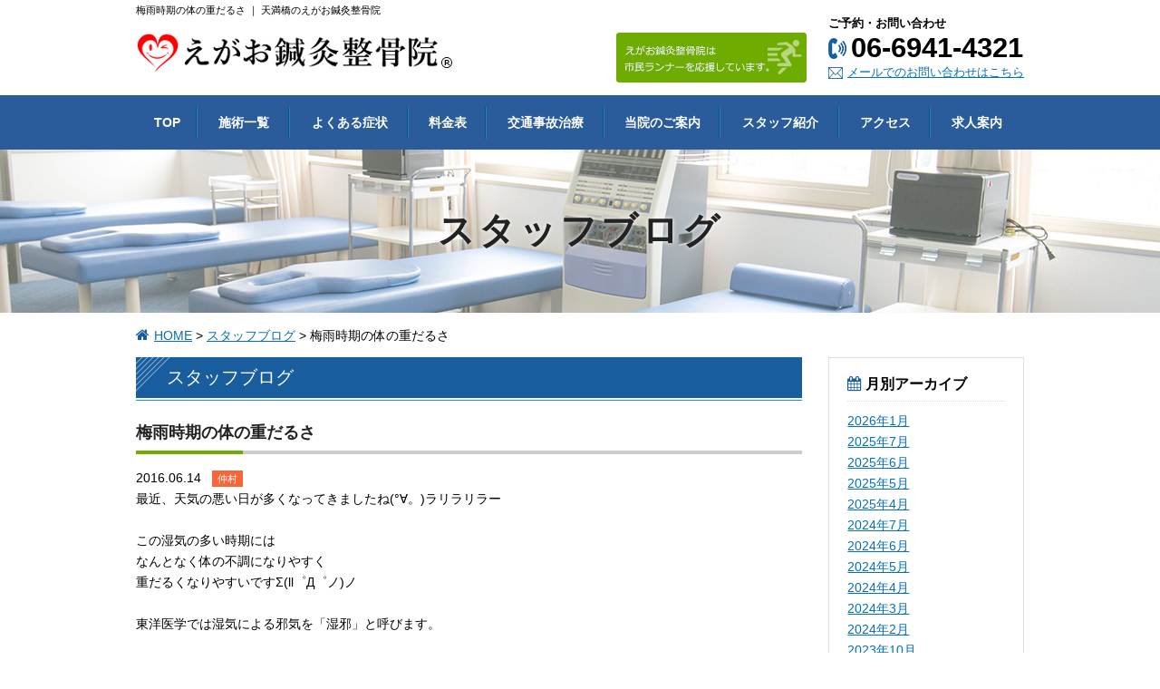

--- FILE ---
content_type: text/html; charset=UTF-8
request_url: https://www.egao-seikotsu.com/blog/311/
body_size: 8364
content:
<!DOCTYPE html>
<html lang="ja">
<head>
<meta charset="UTF-8">
<title>梅雨時期の体の重だるさ | えがお鍼灸整骨院</title>
<meta name="robots" content="index,follow">
<meta name="SKYPE_TOOLBAR" content="SKYPE_TOOLBAR_PARSER_COMPATIBLE">
<meta name="viewport" content="width=device-width,initial-scale=1.0">
<link rel="shortcut icon" type="image/vnd.microsoft.icon" href="https://www.egao-seikotsu.com/common/img/ico/favicon.ico">
<link rel="icon" type="image/vnd.microsoft.icon" href="https://www.egao-seikotsu.com/common/img/ico/favicon.ico">
<link rel="shortcut icon" type="image/x-icon" href="https://www.egao-seikotsu.com/common/img/ico/favicon.ico">

<!-- All in One SEO Pack 2.3.12.5 by Michael Torbert of Semper Fi Web Design[67,74] -->
<link rel="canonical" href="https://www.egao-seikotsu.com/blog/311/"/>
			<script>(function(i,s,o,g,r,a,m){i['GoogleAnalyticsObject']=r;i[r]=i[r]||function(){(i[r].q=i[r].q||[]).push(arguments)},i[r].l=1*new Date();a=s.createElement(o),m=s.getElementsByTagName(o)[0];a.async=1;a.src=g;m.parentNode.insertBefore(a,m)})(window,document,'script','//www.google-analytics.com/analytics.js','ga');ga('create','UA-76528834-1','auto');ga('send','pageview');</script>
<!-- /all in one seo pack -->
<link rel='dns-prefetch' href='//s.w.org'/>
<link rel="alternate" type="application/rss+xml" title="えがお鍼灸整骨院 &raquo; フィード" href="https://www.egao-seikotsu.com/feed/"/>
<link rel="alternate" type="application/rss+xml" title="えがお鍼灸整骨院 &raquo; コメントフィード" href="https://www.egao-seikotsu.com/comments/feed/"/>
		<script type="text/javascript">window._wpemojiSettings={"baseUrl":"https:\/\/s.w.org\/images\/core\/emoji\/2.2.1\/72x72\/","ext":".png","svgUrl":"https:\/\/s.w.org\/images\/core\/emoji\/2.2.1\/svg\/","svgExt":".svg","source":{"concatemoji":"https:\/\/www.egao-seikotsu.com\/wp\/wp-includes\/js\/wp-emoji-release.min.js?ver=4.7.29"}};!function(t,a,e){var r,n,i,o=a.createElement("canvas"),l=o.getContext&&o.getContext("2d");function c(t){var e=a.createElement("script");e.src=t,e.defer=e.type="text/javascript",a.getElementsByTagName("head")[0].appendChild(e)}for(i=Array("flag","emoji4"),e.supports={everything:!0,everythingExceptFlag:!0},n=0;n<i.length;n++)e.supports[i[n]]=function(t){var e,a=String.fromCharCode;if(!l||!l.fillText)return!1;switch(l.clearRect(0,0,o.width,o.height),l.textBaseline="top",l.font="600 32px Arial",t){case"flag":return(l.fillText(a(55356,56826,55356,56819),0,0),o.toDataURL().length<3e3)?!1:(l.clearRect(0,0,o.width,o.height),l.fillText(a(55356,57331,65039,8205,55356,57096),0,0),e=o.toDataURL(),l.clearRect(0,0,o.width,o.height),l.fillText(a(55356,57331,55356,57096),0,0),e!==o.toDataURL());case"emoji4":return l.fillText(a(55357,56425,55356,57341,8205,55357,56507),0,0),e=o.toDataURL(),l.clearRect(0,0,o.width,o.height),l.fillText(a(55357,56425,55356,57341,55357,56507),0,0),e!==o.toDataURL()}return!1}(i[n]),e.supports.everything=e.supports.everything&&e.supports[i[n]],"flag"!==i[n]&&(e.supports.everythingExceptFlag=e.supports.everythingExceptFlag&&e.supports[i[n]]);e.supports.everythingExceptFlag=e.supports.everythingExceptFlag&&!e.supports.flag,e.DOMReady=!1,e.readyCallback=function(){e.DOMReady=!0},e.supports.everything||(r=function(){e.readyCallback()},a.addEventListener?(a.addEventListener("DOMContentLoaded",r,!1),t.addEventListener("load",r,!1)):(t.attachEvent("onload",r),a.attachEvent("onreadystatechange",function(){"complete"===a.readyState&&e.readyCallback()})),(r=e.source||{}).concatemoji?c(r.concatemoji):r.wpemoji&&r.twemoji&&(c(r.twemoji),c(r.wpemoji)))}(window,document,window._wpemojiSettings);</script>
		<style type="text/css">
img.wp-smiley,
img.emoji {
	display: inline !important;
	border: none !important;
	box-shadow: none !important;
	height: 1em !important;
	width: 1em !important;
	margin: 0 .07em !important;
	vertical-align: -0.1em !important;
	background: none !important;
	padding: 0 !important;
}
</style>
<link rel='stylesheet' id='fancybox-css' href='https://www.egao-seikotsu.com/wp/wp-content/plugins/easy-fancybox/fancybox/jquery.fancybox-1.3.8.min.css?ver=1.6' type='text/css' media='screen'/>
<link rel='stylesheet' id='default-css' href='https://netdna.bootstrapcdn.com/font-awesome/4.4.0/css/font-awesome.css?ver=4.7.29' type='text/css' media='all'/>
<link rel='stylesheet' id='normalize-css' href='https://www.egao-seikotsu.com/common/css/normalize.css?ver=4.7.29' type='text/css' media='all'/>
<link rel='stylesheet' id='base-css' href='https://www.egao-seikotsu.com/common/css/base.css?ver=4.7.29' type='text/css' media='all'/>
<link rel='stylesheet' id='com-css' href='https://www.egao-seikotsu.com/common/css/common.css?ver=4.7.29' type='text/css' media='all'/>
<link rel='stylesheet' id='builtin-css' href='https://www.egao-seikotsu.com/wp/wp-content/themes/gdtheme/style.css?ver=4.7.29' type='text/css' media='all'/>
<script type='text/javascript' src='https://ajax.googleapis.com/ajax/libs/jquery/1.8.2/jquery.min.js?ver=4.7.29'></script>
<script type='text/javascript' src='https://www.egao-seikotsu.com/common/js/common.js?ver=4.7.29'></script>
<link rel='shortlink' href='https://www.egao-seikotsu.com/?p=311'/>
<script src="//www.google.com/recaptcha/api.js"></script>
<script type="text/javascript">jQuery(function(){jQuery('.mw_wp_form_input button, .mw_wp_form_input input[type="submit"]').before('<div data-callback="syncerRecaptchaCallback" data-sitekey="6LfpmtkUAAAAAFLB8Qz4zP3__7hMRLCMimuo2k4x" class="g-recaptcha"></div>');jQuery('.mw_wp_form_input button, .mw_wp_form_input input[type="submit"]').attr("disabled","disabled");jQuery('.mw_wp_form_confirm input, .mw_wp_form_confirm select, .mw_wp_form_confirm textarea, .mw_wp_form_confirm button').removeAttr('disabled');});function syncerRecaptchaCallback(code){if(code!=""){jQuery('.mw_wp_form_input button, .mw_wp_form_input input[type="submit"]').removeAttr('disabled');}}</script>
<style type="text/css">
.g-recaptcha { margin: 20px 0 15px; }.g-recaptcha > div { margin: 0 auto; }</style>

<!-- WordPress Facebook Open Graph protocol plugin (WPFBOGP v2.0.13) http://rynoweb.com/wordpress-plugins/ -->
<meta property="fb:admins" content="782493471885762"/>
<meta property="og:url" content="https://www.egao-seikotsu.com/blog/311/"/>
<meta property="og:title" content="梅雨時期の体の重だるさ"/>
<meta property="og:site_name" content="えがお鍼灸整骨院"/>
<meta property="og:description" content="最近、天気の悪い日が多くなってきましたね(°∀。)ラリラリラー  &nbsp;  この湿気の多い時期には  なんとなく体の"/>
<meta property="og:type" content="article"/>
<!-- There is not an image here as you haven't set a default image in the plugin settings! -->
<meta property="og:locale" content="ja"/>
<!-- // end wpfbogp -->

<!-- Easy FancyBox 1.6 using FancyBox 1.3.8 - RavanH (http://status301.net/wordpress-plugins/easy-fancybox/) -->
<script type="text/javascript">//<![CDATA[
var fb_timeout=null;var fb_opts={'overlayShow':true,'hideOnOverlayClick':true,'showCloseButton':true,'margin':20,'centerOnScroll':true,'enableEscapeButton':true,'autoScale':true};var easy_fancybox_handler=function(){var fb_IMG_select='a[href*=".jpg"]:not(.nolightbox,li.nolightbox>a), area[href*=".jpg"]:not(.nolightbox), a[href*=".jpeg"]:not(.nolightbox,li.nolightbox>a), area[href*=".jpeg"]:not(.nolightbox), a[href*=".png"]:not(.nolightbox,li.nolightbox>a), area[href*=".png"]:not(.nolightbox), a[href*=".gif"]:not(.nolightbox,li.nolightbox>a), area[href*=".gif"]:not(.nolightbox)';jQuery(fb_IMG_select).addClass('fancybox image');jQuery('a.fancybox, area.fancybox, li.fancybox a').fancybox(jQuery.extend({},fb_opts,{'type':'image','transitionIn':'elastic','easingIn':'easeOutBack','transitionOut':'elastic','easingOut':'easeInBack','opacity':false,'hideOnContentClick':false,'titleShow':true,'titlePosition':'over','titleFromAlt':true,'showNavArrows':true,'enableKeyboardNav':true,'cyclic':false}));jQuery('a.fancybox-inline, area.fancybox-inline, li.fancybox-inline a').fancybox(jQuery.extend({},fb_opts,{'type':'inline','autoDimensions':true,'scrolling':'no','easingIn':'easeOutBack','easingOut':'easeInBack','opacity':false,'hideOnContentClick':false}));jQuery('a[href*="youtu.be/"], area[href*="youtu.be/"], a[href*="youtube.com/watch"], area[href*="youtube.com/watch"]').not('.nolightbox').addClass('fancybox-youtube');jQuery('a.fancybox-youtube, area.fancybox-youtube, li.fancybox-youtube a').fancybox(jQuery.extend({},fb_opts,{'type':'iframe','width':640,'height':360,'titleShow':false,'titlePosition':'float','titleFromAlt':true,'onStart':function(selectedArray,selectedIndex,selectedOpts){selectedOpts.href=selectedArray[selectedIndex].href.replace(new RegExp('youtu.be','i'),'www.youtube.com/embed').replace(new RegExp('watch\\?(.*)v=([a-z0-9\_\-]+)(&amp;|&|\\?)?(.*)','i'),'embed/$2?$1$4');var splitOn=selectedOpts.href.indexOf('?');var urlParms=(splitOn>-1)?selectedOpts.href.substring(splitOn):"";selectedOpts.allowfullscreen=(urlParms.indexOf('fs=0')>-1)?false:true}}));jQuery('a.fancybox-iframe, area.fancybox-iframe, li.fancybox-iframe a').fancybox(jQuery.extend({},fb_opts,{'type':'iframe','width':'70%','height':'90%','titleShow':false,'titlePosition':'float','titleFromAlt':true,'allowfullscreen':false}));}
var easy_fancybox_auto=function(){setTimeout(function(){jQuery('#fancybox-auto').trigger('click')},1000);}
//]]></script>
<link rel="stylesheet" href="https://www.egao-seikotsu.com/common/css/lower.css">

<!--[if lt IE 9]><script src="https://html5shiv.googlecode.com/svn/trunk/html5.js"></script><![endif]-->
</head>

<body class="blog-template-default single single-blog postid-311">
<!-- Google Tag Manager -->
<noscript><iframe src="//www.googletagmanager.com/ns.html?id=GTM-PCZML5" height="0" width="0" style="display:none;visibility:hidden"></iframe></noscript>
<script>(function(w,d,s,l,i){w[l]=w[l]||[];w[l].push({'gtm.start':new Date().getTime(),event:'gtm.js'});var f=d.getElementsByTagName(s)[0],j=d.createElement(s),dl=l!='dataLayer'?'&l='+l:'';j.async=true;j.src='//www.googletagmanager.com/gtm.js?id='+i+dl;f.parentNode.insertBefore(j,f);})(window,document,'script','dataLayer','GTM-PCZML5');</script>
<!-- End Google Tag Manager -->

<div itemscope itemtype="https://schema.org/LocalBusiness" id="page">

<!-- ヘッダー -->
<header id="header">
<h1 class="hd_copy"><strong>梅雨時期の体の重だるさ  </strong>｜ 天満橋のえがお鍼灸整骨院</h1>
<div class="inner">
    <span class="logo"><a href="https://www.egao-seikotsu.com/"><img src="https://www.egao-seikotsu.com/common/img/header/logo.jpg" alt="えがお鍼灸整骨院"></a></span>
	<dl class="fr tb_none">
		<dt>ご予約・お問い合わせ</dt>
		<dd class="hd_tel">06-6941-4321</dd>
		<dd class="hd_mail"><a href="https://www.egao-seikotsu.com/contact/">メールでのお問い合わせはこちら</a></dd>
	</dl>
	<span class="hd_ban01 tb_none"><img src="https://www.egao-seikotsu.com/common/img/header/he_ban01.jpg" alt="えがお鍼灸整骨院は市民ランナーを応援しています。"></span>
</div><!-- / .inner -->
</header><!-- / #header -->
 
<nav id="gNavi" class="tb_none">
  <ul class="clearfix">
    <li class="gNavi01"><a href="https://www.egao-seikotsu.com/"><span data-hover="TOP">TOP</span></a></li>
    <li class="gNavi02"><a href="https://www.egao-seikotsu.com/menu/"><span data-hover="施術一覧">施術一覧</span></a></li>
    <li class="gNavi03"><a href="https://www.egao-seikotsu.com/case/"><span data-hover="よくある症状">よくある症状</span></a></li>
    <li class="gNavi04"><a href="https://www.egao-seikotsu.com/price/"><span data-hover="料金表">料金表</span></a></li>
    <li class="gNavi05"><a href="https://www.egao-seikotsu.com/accident/"><span data-hover="交通事故治療">交通事故治療</span></a></li>
	<li class="gNavi06"><a href="https://www.egao-seikotsu.com/about/"><span data-hover="当院のご案内">当院のご案内</span></a></li>
	<li class="gNavi07"><a href="https://www.egao-seikotsu.com/staff/"><span data-hover="スタッフ紹介">スタッフ紹介</span></a></li>
	<li class="gNavi08"><a href="https://www.egao-seikotsu.com/access/"><span data-hover="アクセス">アクセス</span></a></li>
	<li class="gNavi09"><a href="https://egao-saiyou.com/" target="_blank" rel="noreferrer"><span data-hover="求人案内">求人案内</span></a></li>
  </ul>
</nav><!-- / #gNavi -->

<div id="mNavi" class="pc_none">
	<ul>
		<li class="mNavi01"><a href="https://www.egao-seikotsu.com/">TOP</a></li>
		<li class="mNavi02"><a href="https://www.egao-seikotsu.com/contact/">メール</a></li>
		<li class="mNavi03"><a href="tel:0669414321" onclick="ga('send', 'event', 'smartphone', 'phone-number-tap', 'main');">TEL</a></li>
		<li class="mNavi04"><a class="toggle">MENU</a>
		<ul id="bMenu">
			<li><a href="https://www.egao-seikotsu.com/menu/">施術一覧</a></li>
			<li><a href="https://www.egao-seikotsu.com/case/">よくある症状</a></li>
			<li><a href="https://www.egao-seikotsu.com/price/">料金表</a></li>
			<li><a href="https://www.egao-seikotsu.com/accident/">交通事故治療</a></li>
			<li><a href="https://www.egao-seikotsu.com/about/">当院のご案内</a></li>
			<li><a href="https://www.egao-seikotsu.com/staff/">スタッフ紹介</a></li>
			<li><a href="https://www.egao-seikotsu.com/access/">アクセス</a></li>
			<li><a href="https://egao-saiyou.com/" target="_blank" rel="noreferrer">求人案内</a></li>
			<li><a href="https://www.egao-seikotsu.com/voice/">患者様の声</a></li>
			<li><a href="https://www.egao-seikotsu.com/news/">お知らせ</a></li>
			<li><a href="https://www.egao-seikotsu.com/blog/">スタッフブログ</a></li>
			<li><a href="https://www.egao-seikotsu.com/contact/">お問い合わせ</a></li>
			<li id="bMclose"><a href="javascript:void(0);">閉じる</a></li>
		</ul>
		</li>
	</ul>
</div><!-- / #mNavi -->

		<div id="lowerVisual" class="pt_blog">
		<h2>スタッフブログ</h2>
	</div>
	
<div id="crumbs">
	<ul>
		<li class="crumbs_top"><a href="https://www.egao-seikotsu.com/">HOME</a>&nbsp;&gt;</li>
				<li><a href="https://www.egao-seikotsu.com/blog/">スタッフブログ</a>&nbsp;&gt;</li>
				<li>梅雨時期の体の重だるさ  </li>
	</ul>
</div>

<!-- コンテンツ -->  
<div id="contents">


<div class="inner">

<div id="main">

<div id="detail">

	<h2 class="sub_ttl01">スタッフブログ</h2>

	<h3 class="sub_ttl02">梅雨時期の体の重だるさ</h3>
	
<article class="single post">
<time datetime="2016-06-14">2016.06.14</time><span class="blog_cat ico_blog-cat03">仲村</span><div class="body clearfix">
<p>最近、天気の悪い日が多くなってきましたね(°∀。)ラリラリラー</p>
<p>&nbsp;</p>
<p>この湿気の多い時期には</p>
<p>なんとなく体の不調になりやすく</p>
<p>重だるくなりやすいですΣ(ll゜Д゜ノ)ノ</p>
<p>&nbsp;</p>
<p>東洋医学では湿気による邪気を「湿邪」と呼びます。</p>
<p>&nbsp;</p>
<p>湿度が高すぎる環境で長時間過ごすと、汗が出にくくなります。</p>
<p>それにより余分な水分や老廃物がうまく出せなくなり、</p>
<p>体が冷えて、代謝が悪くなってしまうので、</p>
<p>循環が悪くなってしまうのです(´× ×`)</p>
<p>&nbsp;</p>
<p>&nbsp;</p>
<p>五臓の中でも、その湿邪が苦手とするのは「脾」です。</p>
<p>体に湿が溜まると脾の働きである、</p>
<p>消化吸収と水分代謝がうまく出来なくなってしまいます。</p>
<p>&nbsp;</p>
<p>それにより、</p>
<p>下痢しやすくなったり、食欲不振、</p>
<p>疲れやすい、やる気がでない、</p>
<p>体が重だるくなったり、浮腫んだり、</p>
<p>関節痛などを引き起こしてしまいます。</p>
<p>&nbsp;</p>
<p>その湿を追い出す方法と予防として</p>
<p>・汗をかくこと（汗をかいたら、すぐに拭き取ってください）</p>
<p>・体を冷やさない</p>
<p>・飲み過ぎに注意すること</p>
<p>・脂っこいもの・甘いものを控える</p>
<p>を気をつけるといいですねd(`･ω･´)b</p>
<p>&nbsp;</p>
<p>また、手軽な方法では</p>
<p>はと麦茶や夏野菜を口にすることで</p>
<p>水分代謝が促進されますので、オススメですo(&gt;ω&lt;)o</p>
<p>&nbsp;</p>
<p>&nbsp;</p>
<p>雨だと低気圧により血行不良になり</p>
<p>古傷が痛むことが多くなりますので、</p>
<p>雨が本格的になる前に予防して、梅雨をうまく乗り切りましょう=͟͟͞͞ =͟͟͞͞ ﾍ( ´Д`)ﾉ</p>
</div>
</article>
	
	
</div><!-- / #list -->

<!-- START pagenavi-show-title.php -->

<div class="wp-pagenavi">
<div class="alignleft"><a href="https://www.egao-seikotsu.com/blog/307/" rel="prev" title="♪骨盤矯正♪天満橋第1位！">&laquo; ♪骨盤矯正♪天満橋第1位！</a></div><div class="center"><a href="https://www.egao-seikotsu.com/blog/">一覧へ</a></div>
<div class="alignright"><a href="https://www.egao-seikotsu.com/blog/312/" rel="next" title="美容鍼のメニュー案内がリニューアルしました！">美容鍼のメニュー案内がリニューアルしました！ &raquo;</a></div><!--/ .wp-pagenavi --></div>


<!-- END pagenavi-show-title.php -->


</div><!-- / #main -->

<div id="side">

<div class="side_archive">
	<h3>月別アーカイブ</h3>
	<ul>
		<li><a href='https://www.egao-seikotsu.com/blog/date/2026/01/?post_type=blog'>2026年1月</a></li>
	<li><a href='https://www.egao-seikotsu.com/blog/date/2025/07/?post_type=blog'>2025年7月</a></li>
	<li><a href='https://www.egao-seikotsu.com/blog/date/2025/06/?post_type=blog'>2025年6月</a></li>
	<li><a href='https://www.egao-seikotsu.com/blog/date/2025/05/?post_type=blog'>2025年5月</a></li>
	<li><a href='https://www.egao-seikotsu.com/blog/date/2025/04/?post_type=blog'>2025年4月</a></li>
	<li><a href='https://www.egao-seikotsu.com/blog/date/2024/07/?post_type=blog'>2024年7月</a></li>
	<li><a href='https://www.egao-seikotsu.com/blog/date/2024/06/?post_type=blog'>2024年6月</a></li>
	<li><a href='https://www.egao-seikotsu.com/blog/date/2024/05/?post_type=blog'>2024年5月</a></li>
	<li><a href='https://www.egao-seikotsu.com/blog/date/2024/04/?post_type=blog'>2024年4月</a></li>
	<li><a href='https://www.egao-seikotsu.com/blog/date/2024/03/?post_type=blog'>2024年3月</a></li>
	<li><a href='https://www.egao-seikotsu.com/blog/date/2024/02/?post_type=blog'>2024年2月</a></li>
	<li><a href='https://www.egao-seikotsu.com/blog/date/2023/10/?post_type=blog'>2023年10月</a></li>
	<li><a href='https://www.egao-seikotsu.com/blog/date/2023/09/?post_type=blog'>2023年9月</a></li>
	<li><a href='https://www.egao-seikotsu.com/blog/date/2023/08/?post_type=blog'>2023年8月</a></li>
	<li><a href='https://www.egao-seikotsu.com/blog/date/2023/07/?post_type=blog'>2023年7月</a></li>
	<li><a href='https://www.egao-seikotsu.com/blog/date/2023/06/?post_type=blog'>2023年6月</a></li>
	<li><a href='https://www.egao-seikotsu.com/blog/date/2023/05/?post_type=blog'>2023年5月</a></li>
	<li><a href='https://www.egao-seikotsu.com/blog/date/2023/04/?post_type=blog'>2023年4月</a></li>
	<li><a href='https://www.egao-seikotsu.com/blog/date/2023/02/?post_type=blog'>2023年2月</a></li>
	<li><a href='https://www.egao-seikotsu.com/blog/date/2023/01/?post_type=blog'>2023年1月</a></li>
	<li><a href='https://www.egao-seikotsu.com/blog/date/2022/12/?post_type=blog'>2022年12月</a></li>
	<li><a href='https://www.egao-seikotsu.com/blog/date/2022/05/?post_type=blog'>2022年5月</a></li>
	<li><a href='https://www.egao-seikotsu.com/blog/date/2022/03/?post_type=blog'>2022年3月</a></li>
	<li><a href='https://www.egao-seikotsu.com/blog/date/2022/02/?post_type=blog'>2022年2月</a></li>
	</ul>
</div><!-- / .side_archive -->
<div class="side_cat">
	<h3>スタッフ別</h3>
	<ul class="side_staff">
		<li class="cat-item cat-item-7"><a href="https://www.egao-seikotsu.com/blog-cat/%e6%b1%a0%e5%b7%9d/">池川</a>
</li>
	<li class="cat-item cat-item-9"><a href="https://www.egao-seikotsu.com/blog-cat/%e7%95%b6%e9%8a%98/">當銘</a>
</li>
	<li class="cat-item cat-item-10"><a href="https://www.egao-seikotsu.com/blog-cat/%e4%ba%ac%e6%a5%b5/">京極</a>
</li>
	<li class="cat-item cat-item-11"><a href="https://www.egao-seikotsu.com/blog-cat/%e6%a3%ae/">森</a>
</li>
	<li class="cat-item cat-item-2"><a href="https://www.egao-seikotsu.com/blog-cat/blog-cat01/">大江</a>
</li>
	<li class="cat-item cat-item-3"><a href="https://www.egao-seikotsu.com/blog-cat/blog-cat02/">石川</a>
</li>
	<li class="cat-item cat-item-4"><a href="https://www.egao-seikotsu.com/blog-cat/blog-cat03/">仲村</a>
</li>
	</ul>
</div><!-- / .side_cat -->

</div><!-- / #side -->


</div><!-- / .inner -->


</div><!-- / #contents -->

<div id="pagetop"><a href="#page"><img src="https://www.egao-seikotsu.com/common/img/ico/pt_btn.png" alt=""></a></div>

<!-- フッター -->
<footer id="footer">
	<div class="inner">
		<div class="fl">
			<figure><img src="https://www.egao-seikotsu.com/common/img/footer/ft_img.jpg" itemprop="image" alt="院長：大江健太"></figure>
			<h3><span>健康なえがおの為に</span>えがお鍼灸整骨院<sub>&reg;</sub></h3>
			<p>〒540-0032<br>
			大阪市中央区天満橋京町2番21号天満橋センタービル8階<br>
			京阪・地下鉄谷町線「天満橋駅」から徒歩１分 <span class="nwrap">[ <a href="https://www.egao-seikotsu.com/access/">地図</a> ]</span><br>
			TEL.06-6941-4321</p>
			<div class="fb_like"><iframe src="https://www.facebook.com/plugins/like.php?href=https%3A%2F%2Fwww.facebook.com%2Fegao.seikotu%2F%3Ffref%3Dts&width=300&layout=button_count&action=like&show_faces=true&share=false&height=21&appId" width="100" height="21" style="border:none;overflow:hidden" scrolling="no" frameborder="0" allowTransparency="true"></iframe></div>
		</div><!-- / .fl -->
		<div itemprop="openingHoursSpecification" itemscope itemtype="http://schema.org/OpeningHoursSpecification" class="fr">
			<h3>診療受付時間<small class="yoyaku">※予約優先制</small></h3>
			<table>
				<tr>
					<th>診療受付時間</th>
					<th>月</th>
					<th>火</th>
					<th>水</th>
					<th>木</th>
					<th>金</th>
					<th>土</th>
					<th>日・祝</th>
				</tr>
				<tr>
					<td><span itemprop="opens" content="T11:00">11:00</span>～<span itemprop="closes" content="T20:00">20:00</span></td>
					<td>○</td>
					<td>○</td>
					<td>○</td>
					<td>○</td>
					<td>○</td>
					<td>○</td>
					<td>○</td>
				</tr>
			</table>
		</div><!-- / .fr -->
	</div><!-- / .inner -->
	<div id="ft_tel" class="pc_none"><a href="tel:0669414321" onclick="ga('send', 'event', 'smartphone', 'phone-number-tap', 'main');"><i class="fa fa-mobile" aria-hidden="true"></i>電話をかける</a></div>
	<div class="ft_sns">
		<a href="https://www.facebook.com/egao.seikotu/" target="new"><img src="https://www.egao-seikotsu.com/common/img/ico/ico_fb.png" alt="Facebook"></a>
		<a href="https://www.instagram.com/egaoshinkyuseikotsu/" target="new"><img src="https://www.egao-seikotsu.com/common/img/ico/ico_insta.png" alt="Instagram"></a>
	</div>
	<ul class="ft_menu sp_none">
		<li><a href="https://www.egao-seikotsu.com/">TOP</a></li>
		<li><a href="https://www.egao-seikotsu.com/menu/">施術一覧</a></li>
		<li><a href="https://www.egao-seikotsu.com/case/">よくある症状</a></li>
		<li><a href="https://www.egao-seikotsu.com/price/">料金表</a></li>
		<li><a href="https://www.egao-seikotsu.com/accident/">交通事故治療</a></li>
		<li><a href="https://www.egao-seikotsu.com/about/">当院のご案内</a></li>
		<li><a href="https://www.egao-seikotsu.com/staff/">スタッフ紹介</a></li>
		<li><a href="https://www.egao-seikotsu.com/access/">アクセス</a></li>
		<li><a href="https://egao-saiyou.com/" target="_blank" rel="noreferrer">求人案内</a></li>
		<li><a href="https://www.egao-seikotsu.com/voice/">患者様の声</a></li>
		<li><a href="https://www.egao-seikotsu.com/news/">お知らせ</a></li>
		<li><a href="https://www.egao-seikotsu.com/blog/">スタッフブログ</a></li>
		<li><a href="https://www.egao-seikotsu.com/contact/">お問い合わせ</a></li>
		<li><a href="https://www.egao-seikotsu.com/privacy/">プライバシーポリシー</a></li>
	</ul>
	<div class="copyright">&copy; 2016 - 2026 Egao group. All rights reserved.</div><!-- / .copyright -->
</footer><!-- / #footer -->

</div><!-- / #page -->
<script type='text/javascript' src='https://www.egao-seikotsu.com/wp/wp-content/plugins/easy-fancybox/fancybox/jquery.fancybox-1.3.8.min.js?ver=1.6'></script>
<script type='text/javascript' src='https://www.egao-seikotsu.com/wp/wp-content/plugins/easy-fancybox/js/jquery.easing.min.js?ver=1.4.0'></script>
<script type='text/javascript' src='https://www.egao-seikotsu.com/wp/wp-content/plugins/easy-fancybox/js/jquery.mousewheel.min.js?ver=3.1.13'></script>
<script type="text/javascript">jQuery(document).on('ready post-load',function(){jQuery('.nofancybox,a.pin-it-button,a[href*="pinterest.com/pin/create/button"]').addClass('nolightbox');});jQuery(document).on('ready post-load',easy_fancybox_handler);jQuery(document).on('ready',easy_fancybox_auto);</script>
</body>
</html>

--- FILE ---
content_type: text/css
request_url: https://www.egao-seikotsu.com/common/css/common.css?ver=4.7.29
body_size: 3599
content:
@charset "utf-8";
/* ===================================================================
CSS information

 File Name  : common.css
 Style Info : テンプレートに関するスタイル指定
=================================================================== */

/*----------------------------------------------------
	ヘッダー
----------------------------------------------------*/
#header {
	height:105px;
}
.hd_copy {
	width:980px;
	margin:0 auto;
	font-weight:normal;
	font-size:11px;
	padding-top:5px;
}
.hd_copy strong {
	font-weight:normal;
}
#header dt {
	font-weight:bold;
	font-size:1.3rem;
}
#header .hd_tel {
	font-size:3.1rem;
	font-family:Arial, Helvetica, sans-serif;
	font-weight:bold;
	padding-left:25px;
	background:url(../img/ico/ico_tel01.jpg) left center no-repeat;
}
#header .hd_mail {
	font-size:1.3rem;
	padding-left:21px;
	background:url(../img/ico/ico_mail01.jpg) left center no-repeat;
}
#header .hd_ban01 {
	position:absolute;
	right:240px;
	top:18px;
}
#mainVisual {
	width:980px;
	margin:0 auto;
	padding:20px 0;
}
#mainVisual input{
	display:none;
	width:14.2%;
	position:absolute;
	right:-0.3%;
	top:0.2%;
	border:none!important;
	background:none;
}
#mainVisual input:hover {
	filter: alpha(opacity=75); 
	-moz-opacity: 0.75;
	opacity: 0.75;
}
#mainVisual .slides li {
  width: 100%;
  background: #ddd;
  color: #666;
  font-size: 80px;
  text-align: center;
  line-height: 400%;
}
#lowerVisual {
	min-height:180px;
	background:url(../img/bg/lower_ttl_bg.jpg) center bottom fixed no-repeat;
	margin-bottom:15px;
	text-align:center;
}
#lowerVisual h2 {
	font-size:4rem;
	padding-top:65px;
	text-shadow: 0 0 5px #fff;
	letter-spacing:0.1em;
	color:#222;
}
#gNavi {
  width: 100%;
  height:60px;
  background: #2A5B9B;
  color: #fff;
}
#gNavi ul {
  width: 980px;
  margin: 0 auto;
  overflow: hidden;
  text-align:center;
}
#gNavi ul li {
  float: left;
  word-wrap: normal;
  line-height: 300%;
}
#gNavi ul li a {
  overflow: hidden;
  position:relative;
  color: #fff;
  text-decoration: none;
  display: block;
  text-align: center;
  font-weight:bold;
  background:url(../img/navi/gN_bg.jpg) right center no-repeat;
  line-height:60px;
}
#gNavi ul li a:hover {
  background:#6084B4!important;
}
#gNavi ul li a span {
	position: relative;
	display: inline-block;
	-webkit-transition: -webkit-transform 0.3s;
	-moz-transition: -moz-transform 0.3s;
	transition: transform 0.3s;
}
#gNavi ul li a span::before {
	position: absolute;
	top: 100%;
	content: attr(data-hover);
	font-weight: 700;
	-webkit-transform: translate3d(0,0,0);
	-moz-transform: translate3d(0,0,0);
	transform: translate3d(0,0,0);
}
#gNavi ul li a:hover span,
#gNavi ul li a:active span,
#gNavi ul li a:focus span {
	-webkit-transform: translateY(-100%);
	-moz-transform: translateY(-100%);
	transform: translateY(-100%);
}

.gNavi01 a {
	width:68px;
}
.gNavi02 a {
	width:102px;
}
.gNavi03 a {
	width:131px;
}
.gNavi04 a {
	width:86px;
}
.gNavi05 a {
	width:130px;
}
.gNavi06 a {
	width:128px;
}
.gNavi07 a {
	width:131px;
}
.gNavi08 a {
	width:101px;
}
.gNavi09 a {
	width:101px;
	background:none!important;
}

#crumbs {
	max-width:980px;
	margin:0 auto;
	padding-bottom:15px;
}
#crumbs li {
  display: inline;
}
#crumbs .crumbs_top:before {
	content: " \f015";
	font-family: FontAwesome;
	margin-right:5px;
	font-size:1.6rem;
	color:#185D9E;
}
#main {
	float:left;
	width:75%;
	margin-bottom:40px;
}
#side {
	float:right;
	width:22%;
	padding-bottom:20px;
}
#side > div {
	padding:15px 20px;
	border:solid 1px #ddd;
	margin-bottom:20px;
}
#side h3 {
	padding-bottom:5px;
	border-bottom:dotted 1px #ddd;
	margin-bottom:10px;
}
.side_archive h3:before {
	content: " \f073";
	font-family: FontAwesome;
	margin-right:5px;
	color:#185D9E;
	font-weight:normal;
}
.side_cat h3:before {
	content: " \f0c0";
	font-family: FontAwesome;
	margin-right:5px;
	color:#185D9E;
	font-weight:normal;
}

#pagetop {
  position: fixed;
  right: 10px;
  bottom: 10px;
  z-index: 10000;
}
#pagetop a:hover img{
	filter: alpha(opacity=75); 
	-moz-opacity: 0.75;
	opacity: 0.75;
}

/*----------------------------------------------------
	ページ分割ナビ
--------------------------------------------------- */
.wp-pagenavi {
  padding: 20px 0;
  text-align: center;
  overflow: hidden;
}
.wp-pagenavi a, .wp-pagenavi span {
  padding: 3px 11px;
  background: #6EAC01;
  border: 1px solid #6EAC01;
  color: #fff;
  margin: 0 5px 10px 0;
  text-decoration: none;
}
.wp-pagenavi span {
  background: #fff;
  color: #6EAC01;
}
.wp-pagenavi .pages {
  margin-right: 20px;
}
.wp-pagenavi a:hover {
  background: #fff;
  color: #6EAC01;
  border: 1px solid #6EAC01;
}
.wp-pagenavi .alignleft {
  margin-top: 0;
  margin-bottom: 0;
  float: none;
  vertical-align: top;
  max-width: 40%;
}
.wp-pagenavi .alignleft a {
  border: none;
  background: none;
  color: #6EAC01;
}
.wp-pagenavi .center {
  margin-top: 0;
  margin-bottom: 0;
  float: none;
}
.wp-pagenavi .alignright {
  margin-top: 0;
  margin-bottom: 0;
  float: none;
  vertical-align: top;
  max-width: 40%;
}
.wp-pagenavi .alignright a {
  border: none;
  background: none;
  color: #6EAC01;
}

.sub_ttl01 {
	position:relative;
	background:url(../img/bg/sub_ttl01.jpg) left top no-repeat;
	line-height:45px;
	padding-bottom:3px;
	margin-bottom:20px;
	color:#fff;
	font-size:2rem;
	padding-left:34px;
	font-weight:normal;
}
.sub_ttl01 span {
	position:absolute;
	right:10px;
	bottom:13px;
	line-height:1.2;
	font-size:1.3rem;
}
.sub_ttl01 span a {
	color:#fff;
}
.sub_ttl02 {
	position: relative;
	padding-bottom: 5px;
	border-bottom: 4px solid #ccc;
	margin-bottom:15px;
	font-size:1.8rem;
	color:#222;
}
.sub_ttl02::after {
	position: absolute;
	bottom: -4px;
	left: 0;
	z-index: 2;
	content: '';
	width: 16%;
	height: 4px;
	background-color: #6EAC01;
}
.blog_cat {
	display:inline-block;
	margin-left:12px;
	font-size:1.1rem;
	padding:2px 6px;
	line-height:1.3;
	background:#7eac2a;
	color:#fff;
}
.blog_cat.ico_blog-cat01 {
	background:#7eac2a;
}
.blog_cat.ico_blog-cat02 {
	background:#5695F0;
}
.blog_cat.ico_blog-cat03 {
	background:#F56739;
}
.blog_cat.ico_blog-cat04 {
	background:#A659A9;
}
#index_pages {
	margin-bottom:40px;
}
#index_pages li {
	float:left;
	width:188px;
	line-height:120px;
	border-radius:3px;
	margin-left:10px;
	background:#728BA5;
}
#index_pages li a {
	position:relative;
	top:-5px;
	display:block;
	border-radius:3px;
	color:#000;
	text-decoration:none;
	font-size:1.6rem;
	padding-left:72px;
	transition: all 0.1s ease-in-out 0s;
}
#index_pages li a:hover {
	top:-3px;
}
.ip01 a {
	background:url(../../img/index/index_menu01.jpg) #B8CBDB 10px center no-repeat;
}
.ip02 a {
	background:url(../../img/index/index_menu02.jpg) #B8CBDB 10px center no-repeat;
}
.ip03 a {
	background:url(../../img/index/index_menu03.jpg) #B8CBDB 10px center no-repeat;
}
.ip04 a {
	background:url(../../img/index/index_menu04.jpg) #B8CBDB 10px center no-repeat;
}
.ip05 a {
	background:url(../../img/index/index_menu05.jpg) #B8CBDB 10px center no-repeat;
}
.ip06 a {
	background:url(../../img/index/index_menu06.jpg) #B8CBDB 10px center no-repeat;
}
#index_pages li:first-child {
	margin-left:0;
}
#page_message {
	box-sizing:border-box;
	padding:20px 20px 20px 65px;
	height:147px;
	background:url(../img/bg/note_bg01.jpg) left top no-repeat;
	margin-bottom:40px;
}
#page_message h2 {
	font-size:1.8rem;
	margin-bottom:7px;
}
#page_message p {
	font-size:1.2rem;
}

#footer {
	line-height:1.7;
}
#footer .inner {
	margin-bottom:20px;
}
#footer h3 {
	font-size:1.8rem;
	line-height:1.4;
	margin-bottom:7px;
}
#footer h3 span {
	font-size:1.2rem;
	display:block;
	font-weight:normal;
}
#footer h3 small {
  font-weight: 500;
  display: inline-block;
  margin-left: 10px;
}
#footer .fl h3 {
	background:url(../img/footer/ft_logo.jpg) left top no-repeat;
	padding-left:45px;
}
#footer .fl h3 sub {
  position: relative;
  font-weight: 500;
  font-size: 1.2rem;
  bottom: 0;
  margin-left: 3px
}
#footer p {
	font-size:1.2rem;
}
#footer .fl {
	position:relative;
	box-sizing:border-box;
	width:500px;
	min-height:158px;
	padding-left:165px;
}
#footer .fl figure{
	position:absolute;
	left:0;
	top:0;
}
#footer .fb_like {
	margin-top:7px;
}
#footer .fr {
	box-sizing:border-box;
	padding-top:16px;
	width:470px;
}
#footer .fr table {
	margin:5px 0;
	font-size:1.2rem;
}
#footer .fr th {
	background:#eee;
	padding:3px 7px;
	border:solid 1px #ddd;
	font-weight:normal;
}
#footer .fr td {
	text-align:center;
	padding:3px 7px;
	border:solid 1px #ddd;
}
.ft_sns {
	text-align:center;
	margin-bottom:15px;
}
.ft_menu {
	text-align:center;
	margin-bottom:10px;
}
.ft_menu li {
	display: inline;
	padding:0 5px;
	font-size:1.1rem;
	white-space:nowrap;
}
.copyright {
	text-align:center;
	color:#fff;
	font-size:1.2rem;
	background:#2A5B9B;
	line-height:1.2;
	padding:10px 0 7px 0;
}
.pc_none {
	display:none;
}
#bMenu {
	display:none;
}
.contact_link {
	text-align:center;
	margin-bottom:40px;
}
.contact_link a {
	display: inline-block;
	padding:18px 30px;
	text-align: center;
	text-decoration: none;
	outline: none;
	position: relative;
	z-index: 2;
	background-color: #FFF1E0;
	border: 2px solid #FF8D00;
	color: #FF8D00;
	overflow: hidden;
	font-size:1.8rem;
	border-radius:3px;
	box-sizing:border-box;
	line-height:1.4;
}
.contact_link a::before,
.contact_link a::after {
	position: absolute;
	z-index: -1;
	display: block;
	content: '';
}
.contact_link a,
.contact_link a::before,
.contact_link a::after {
	-webkit-box-sizing: border-box;
	-moz-box-sizing: border-box;
	box-sizing: border-box;
	-webkit-transition: all .3s;
	transition: all .3s;
}
.contact_link a:hover {
	color: #fff;
}
.contact_link a::after {
	top: 0;
	left: 0;
	width: 100%;
	height: 100%;
	-webkit-transform: scale(.5);
	transform: scale(.5);
}
.contact_link a:hover::after {
	background: #FF8D00;
	-webkit-transform: scale(1);
	transform: scale(1);
}
.contact_link span:before {
	position:relative;
	content: " \f058";
	font-family: FontAwesome;
	left:-10px;
}



@media screen and (max-width: 768px) {
	html,body,#page {
		min-width:980px;
	}
	#lowerVisual {
		background:url(../img/bg/lower_ttl_bg02.jpg) center top fixed no-repeat;
	}
}

@media screen and (max-width: 767px) {
	html,body,#page {
		min-width:100%;
		max-width:100%;
		width:100%;
	}
	#header {
		height:auto;
	}
	#header .logo {
		display:block;
		padding:0 10px;
		text-align:center;
	}
	#mNavi {
		position:relative;
		z-index:100;
	}
	#mNavi > ul {
		width:100%;
		display:table;
	}
	#mNavi > ul > li {
		width:25%;
		display:table-cell;
		box-sizing:border-box;
		vertical-align:middle;
		background:#B7CCDB;
		border-left:solid 1px #fff;
	}
	#mNavi > ul > li:first-child {
		border-left:none;
	}
	#mNavi > ul > li > a {
		position:relative;
		text-decoration:none;
		display:block;
		padding:10px 10px 35px 10px;
		text-align:center;
		color:#2A5B9B;
		cursor:pointer;
	}
	.mNavi01 > a:after {
		position:absolute;
		content: " \f015";
		font-family: FontAwesome;
		bottom:3px;
		left:50%;
		font-size:32px;
		margin-left:-15px;
		line-height:1;
	}
	.mNavi02 > a:after {
		position:absolute;
		content: " \f0e0";
		font-family: FontAwesome;
		bottom:7px;
		left:50%;
		font-size:26px;
		margin-left:-13px;
		line-height:1;
	}
	.mNavi03 > a:after {
		position:absolute;
		content: " \f098";
		font-family: FontAwesome;
		bottom:5px;
		left:50%;
		font-size:29px;
		margin-left:-12px;
		line-height:1;
	}	
	.mNavi04 > a:after {
		position:absolute;
		content: " \f0c9";
		font-family: FontAwesome;
		bottom:5px;
		left:50%;
		font-size:29px;
		margin-left:-13px;
		line-height:1;
		margin-right:5px;
	}
	.mNavi04 > a.active {
		background:#2A5B9B;
		color:#fff!important;
	}	
	.mNavi04 ul {
		width:100%;
		display:none;
		position:absolute;
		left:0;
		top:62px;
		background:#0470B7;
		box-sizing:border-box;
		padding:10px;
	}
	.mNavi04 ul a {
		display:block;
		color:#fff;
		text-decoration:none;
		padding:14px 0 12px 0;
		border-bottom:dotted 1px #4394C8;
		font-size:1.2rem;
	}
	.mNavi04 ul a:before {
		content: " \f0a9";
		font-family: FontAwesome;
		margin:0 7px;
	}
	.mNavi04 ul #bMclose a {
		border-bottom:none;
		text-align:center;
		padding:10px 0;
		font-size:1.4rem;
		background:#2A5B9B;
		margin-top:8px;
	}
	.mNavi04 ul #bMclose a:before {
		content: " \f00d";
	}
	.inner {
		box-sizing:border-box;
		width:100%;
	}
	.hd_copy {
		box-sizing:border-box;
		width:100%;
		color:#fff;
		background:#2A5B9B;
		padding:5px 10px;
	}
	#contents {
		padding:0 10px;
	}
	#mainVisual {
		box-sizing:border-box;
		width:100%;
	}
	#lowerVisual {
	}
	#lowerVisual h2 {
		font-size:3rem;
		padding-top:75px;
	}
	#crumbs {
		width:auto;
		margin:0 10px;
	}
	#main {
		width:65%;
		margin-bottom:30px;
	}
	#side {
		float:right;
		width:32%;
		padding-bottom:10px;
	}
	#footer .inner{
		padding:0 10px;
	}
	#footer .fl,#footer .fr{
		float:none;
		width:100%;
		margin-bottom:10px;
		box-sizing:border-box;
	}
	#index_pages {
		margin-bottom:35px;
	}
	#index_pages li {
		float:none;
		width:100%;
		line-height:70px;
		margin-left:0;
		margin-bottom:12px;
	}
	#index_pages li a {
		padding-left:78px;
	}
	#page_message {
		background:none;
		height: auto;
		margin-bottom: 40px;
		padding: 18px;
		border:solid 1px #ddd;
	}
	.pc_none {
		display:block;
	}
	.tb_none {
		display:none;
	}
	#pagetop {
		width:26px;
		height:26px;
		position:fixed;
		right:5px;
		bottom:5px;
	}
	#ft_tel {
		margin:20px 10px;
		font-size:2rem;
	}
	#ft_tel i {
		font-size:2.4rem;
		margin-right:10px;
	}
	#ft_tel a {
		display:block;
		text-align:center;
		background:#FF5F31;
		padding:7px;
		color:#fff;
		text-decoration:none;
		border-radius:3px;
	}
}

@media screen and (max-width: 619px) {
	#main {
		width:100%;
		float:none;
		margin-bottom:30px;
	}
	#side {
		width:100%;
		float:none;
		padding-bottom:10px;
	}
}

@media screen and (max-width: 479px) {
	.sp_none {
		display:none;
	}
	.sub_ttl01 {
		line-height:45px;
		margin-bottom:20px;
		font-size:1.6rem;
		padding-left:25px;
		font-weight:normal;
	}
	.sub_ttl01 span {
		font-size:1.1rem;
	}
	#page_message h2 {
		font-size:1.6rem;
	}
	#lowerVisual {
		min-height:120px;
	}
	#lowerVisual h2 {
		font-size:2.6rem;
		padding-top:48px;
		letter-spacing:0;
	}
	
	#footer .fl {
		background-size:90px auto;
		padding-left:105px;
	}
	#footer .fl figure{
		width:95px;
	}
}
